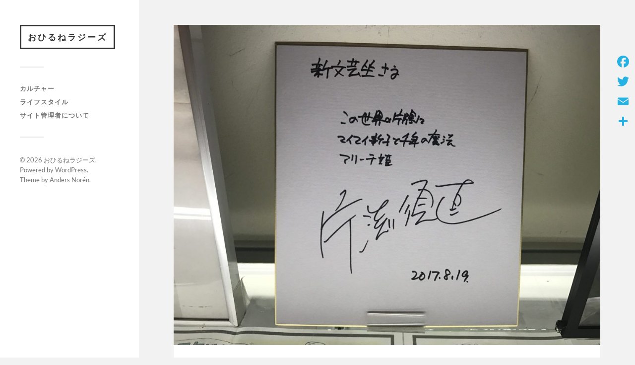

--- FILE ---
content_type: text/html; charset=utf-8
request_url: https://www.google.com/recaptcha/api2/aframe
body_size: 267
content:
<!DOCTYPE HTML><html><head><meta http-equiv="content-type" content="text/html; charset=UTF-8"></head><body><script nonce="WmZlzYaztRMf-g3eglsOGw">/** Anti-fraud and anti-abuse applications only. See google.com/recaptcha */ try{var clients={'sodar':'https://pagead2.googlesyndication.com/pagead/sodar?'};window.addEventListener("message",function(a){try{if(a.source===window.parent){var b=JSON.parse(a.data);var c=clients[b['id']];if(c){var d=document.createElement('img');d.src=c+b['params']+'&rc='+(localStorage.getItem("rc::a")?sessionStorage.getItem("rc::b"):"");window.document.body.appendChild(d);sessionStorage.setItem("rc::e",parseInt(sessionStorage.getItem("rc::e")||0)+1);localStorage.setItem("rc::h",'1768809283063');}}}catch(b){}});window.parent.postMessage("_grecaptcha_ready", "*");}catch(b){}</script></body></html>